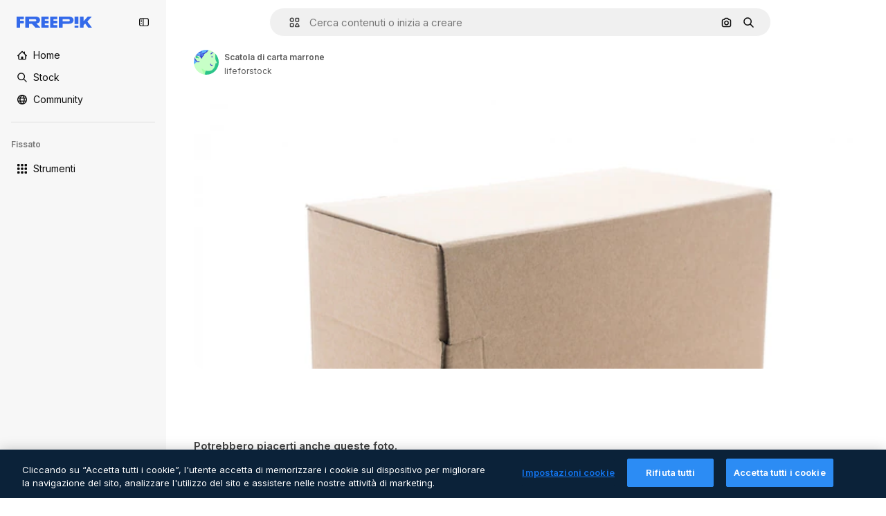

--- FILE ---
content_type: text/javascript
request_url: https://static.cdnpk.net/_next/static/chunks/7232-f875cfb3143a3c55.js
body_size: 7884
content:
!function(){try{var e="undefined"!=typeof window?window:"undefined"!=typeof global?global:"undefined"!=typeof self?self:{},t=(new e.Error).stack;t&&(e._sentryDebugIds=e._sentryDebugIds||{},e._sentryDebugIds[t]="edc142e9-8b0a-416f-8d1b-cbf4f1532c8c",e._sentryDebugIdIdentifier="sentry-dbid-edc142e9-8b0a-416f-8d1b-cbf4f1532c8c")}catch(e){}}(),(self.webpackChunk_N_E=self.webpackChunk_N_E||[]).push([[7232],{9217:function(e,t,r){"use strict";r.d(t,{Bx:function(){return a},LI:function(){return i},PS:function(){return s},pt:function(){return u},tu:function(){return o}}),r(6672);var n=r(22319),i=(0,n.c)({defaultClassName:"_1nit3sv0 $flex $flex-col sm:$flex-row $justify-center $items-center $gap-10 $flex-1 sm:$flex-none $z-0 $border-0 sm:$border $rounded border-surface-1 $min-w-40 $min-h-40 $transition-colors $bg-transparent hover:$bg-grayHeather/10 text-surface-foreground-0",variantClassNames:{withLabel:{true:"$px-0 sm:$px-20"}},defaultVariants:{withLabel:!1},compoundVariants:[]}),a="$flex $gap-10",u="$flex $gap-10 $flex-col",s=(0,n.c)({defaultClassName:"_1nit3sv2 $whitespace-normal $font-normal sm:$font-semibold $sprinkles-text-2xs sm:$sprinkles-text-sm $text-surface-foreground-0",variantClassNames:{alwaysVisible:{true:"$block",false:"$block sm:$hidden"}},defaultVariants:{alwaysVisible:!1},compoundVariants:[]}),o="$shadow-[0_0_60px_rgba(34,_34,_34,_0.25)] $rounded-md $overflow-hidden $w-300 $max-w-[100vw] $p-20 $flex $flex-col $gap-10 $bg-surface-0 dark:bg-surface-1"},26013:function(e,t,r){"use strict";r.d(t,{Nb:function(){return i},YS:function(){return n.YS},aD:function(){return n.aD},tw:function(){return a},xr:function(){return u}});var n=r(11031);let i="$rounded-[8px] $shadow-[0_0_60px_rgba(34,_34,_34,_0.25)] $bg-surface-0 dark:bg-surface-1 $z-[2] $overflow-hidden $flex $flex-col",a="$bg-transparent hover:$bg-surface-2 $px-[20px] $py-[10px] $cursor-pointer $sprinkles-text-xs $text-surface-foreground-2 $flex $gap-[10px] $items-center outline-none",u="$text-white dark:text-surface-1"},11031:function(e,t,r){"use strict";r.d(t,{Mw:function(){return o},VX:function(){return i},YS:function(){return a},aD:function(){return s}});var n=r(57291);let i=10,a=(0,n.j)("absolute right-4 top-4 flex flex-col gap-2 transition-all",{variants:{calculating:{true:"opacity-0",false:""}},defaultVariants:{calculating:!1}}),u="flex justify-center items-center rounded-full size-10 shadow-[0_0_60px_rgba(34,_34,_34,_0.25)] bg-surface-0 hover:bg-surface-3 text-surface-foreground-0",s=(0,n.cx)(u,"size-10 rounded-full"),o=(0,n.cx)(u,"size-[35px] rounded-full")},63123:function(e,t,r){"use strict";r.d(t,{CC:function(){return i},KW:function(){return u},NG:function(){return n},jN:function(){return a}});let n=124,i=180,a=140,u=160},70870:function(e,t,r){"use strict";r.d(t,{n:function(){return a}});var n=r(2209),i=r(52983);let a=e=>{let[t,r]=(0,i.useState)({height:null,width:null}),a=(0,i.useCallback)(()=>{let t=null==e?void 0:e.current;if(!t)return;let{width:n,height:i}=t.getBoundingClientRect();r({width:n,height:i})},[e]),u=(0,n.y)(a,500);return(0,i.useEffect)(()=>{a();let t=null==e?void 0:e.current,r=new ResizeObserver(u);return t&&r.observe(t),()=>{t&&r.unobserve(t)}},[u,a,e]),t}},29085:function(e,t,r){"use strict";r.d(t,{Q:function(){return n}});let n=(0,r(52983).createContext)(null)},20339:function(e,t,r){"use strict";r.d(t,{l:function(){return s}});var n=r(97458),i=r(65122),a=r(52983),u=r(29085);let s=e=>{let{children:t,thumbnailHeight:r}=e,[s,o]=(0,a.useState)(!1),l=(0,i.e)(),c=(0,a.useCallback)(()=>{l||r<90||o(!0)},[l,r]),d=(0,a.useCallback)(()=>{o(!1)},[]),f=(0,a.useMemo)(()=>({attributionEnabled:s,showAttribution:c,hideAttribution:d,thumbnailHeight:r}),[s,d,c,r]);return(0,a.useEffect)(()=>{s&&setTimeout(()=>{d()},15e3)},[s,d]),(0,n.jsx)(u.Q.Provider,{value:f,children:t})}},50987:function(e,t,r){"use strict";r.d(t,{J:function(){return a}});var n=r(52983),i=r(29085);let a=()=>{let e=(0,n.useContext)(i.Q);if(null===e)throw Error("useAttributionThumbnailState must be used within a AttributionThumbnailContext");return e}},52294:function(e,t,r){"use strict";r.d(t,{N:function(){return l}});var n=r(97458),i=r(770),a=r(9249),u=r(24985),s=r(10893),o=r(59470);let l=()=>{let{t:e}=(0,s.$G)("common");return(0,n.jsxs)("span",{className:o.q,children:[(0,n.jsx)(a.T,{children:e("generatedByAI")}),(0,n.jsx)(i.J,{as:u.Z,size:"sm",className:"$text-white"})]})}},4784:function(e,t,r){"use strict";r.d(t,{s:function(){return c}});var n=r(97458),i=r(86101),a=r(770),u=r(9249),s=r(92336),o=r(10893),l=r(70654);let c=()=>{let{t:e}=(0,o.$G)("detail");return(0,n.jsx)(i.u,{side:"bottom",trigger:(0,n.jsxs)("span",{className:l.z7,children:[(0,n.jsx)(u.T,{children:"Premium"}),(0,n.jsx)(a.J,{as:s.Z,size:"base",className:"text-white"})]}),backgroundColor:"grayEbony",colorText:"white",zIndex:2,hideOnLeaveHover:!0,className:l.Db,arrowClassName:l.Ri,defaultPadding:!1,children:e("checkedCrownTooltip")})}},70654:function(e,t,r){"use strict";r.d(t,{Db:function(){return i},Ri:function(){return a},z7:function(){return n}});let n="flex size-[29px] items-center justify-center rounded-full",i="max-w-[200px] p-2 text-center",a="text-surface-foreground-0"},41776:function(e,t,r){"use strict";r.d(t,{w:function(){return v}});var n=r(97458),i=r(86101),a=r(54455),u=r(770),s=r(9249),o=r(83273),l=r(10893),c=r(49558),d=r(52983),f=r(65724);let m=e=>{let{children:t,location:r,category:i,action:a,urlParams:u,className:s,onButtonClick:o=()=>void 0,resourceData:l,modalType:m="premiumContent"}=e,g=(0,f.W)(),v=(0,d.useMemo)(()=>({category:i,location:r,action:a,resource_id:l.id}),[a,i,l.id,r]),[b,p]=(0,c.n9)(v);return(0,d.useEffect)(()=>{b()},[b]),(0,n.jsx)("button",{className:s,onClick:()=>{o(),p(),g({checkoutQueryParams:u,modalType:m,resourceData:l,origin:r})},children:t})};var g=r(70654);let v=e=>{let{resource:t,urlParams:r,category:c}=e,{t:d}=(0,l.$G)(["common","detail"]),f=(0,a.E)(),v=(0,n.jsxs)("span",{className:g.z7,"data-cy":"search-results-crown",children:[(0,n.jsx)(s.T,{children:"Premium"}),(0,n.jsx)(u.J,{as:o.Z,size:"sm",className:"$text-yellowPremium"})]});return(0,n.jsxs)(i.u,{side:"bottom",trigger:v,backgroundColor:"grayEbony",colorText:"white",zIndex:2,className:g.Db,defaultPadding:!1,arrowClassName:g.Ri,children:[d("detail:premiumCrownTooltip")," ",(0,n.jsx)(m,{className:"$text-yellowSin inline-flex text-sm font-semibold",location:"thumbnail",urlParams:r,category:c,action:f?"upgrade":"get_plan",resourceData:t,children:d(f?"common:upgrade":"common:goPremium")})]})}},59470:function(e,t,r){"use strict";r.d(t,{q:function(){return n}});let n="flex size-8 items-center justify-center rounded-full bg-overlay-dialog"},1070:function(e,t,r){"use strict";r.d(t,{h:function(){return i}});var n=r(52983);let i=e=>{let{containerRef:t,isOpen:r,onClose:i}=e;(0,n.useEffect)(()=>{let e=null==t?void 0:t.current;if(e&&r)return e.addEventListener("mouseleave",i),()=>{e.removeEventListener("mouseleave",i)}},[t,i,r])}},18666:function(e,t,r){"use strict";r.d(t,{B:function(){return m}});var n=r(97458),i=r(86101),a=r(23113),u=r(79235),s=r(97374),o=r(770),l=r(9249),c=r(44854),d=r(10893),f=r(1703);let m=e=>{let{id:t,name:r,type:m,buttonClassName:g,labelClassName:v,preview:b,inThumbnail:p=!1,showLabel:h=!1,tooltipProps:x={},trigger:w,as:y}=e,{t:$}=(0,d.$G)("detailCommon"),_=(0,u.nD)(),j=(0,a.a)("lgMax"),C=(0,f.E)({id:t,name:r,type:m,preview:b,inThumbnail:p}),k=$("viewSimilar");if(w)return(0,n.jsx)(s.fC,{onClick:C,children:w});let N=(0,n.jsxs)(null!=y?y:"button",{...y?{dataCy:"view-similar-button"}:{"data-cy":"view-similar-button"},className:g,onClick:C,children:[(0,n.jsx)(l.T,{children:k}),(0,n.jsx)(o.J,{as:c.Z,size:"base"}),h&&(0,n.jsx)("span",{className:v,children:k})]});return j||h?N:(0,n.jsx)(i.u,{...x,trigger:(0,n.jsx)("div",{children:N}),triggerAsChild:!0,hideOnLeaveHover:!0,container:_.current,children:k})}},1703:function(e,t,r){"use strict";r.d(t,{E:function(){return s}});var n=r(9036),i=r(73701),a=r(12533),u=r(2983);let s=e=>{let{id:t,name:r,type:s,preview:{width:o,height:l,url:c},inThumbnail:d=!1}=e,f=(0,a.z)(c,o,l),m=(0,i.Z)(),g=(0,n.fD)({event_name:d?"similar_images_thumbnail":"similar_images",file_id:t.toString(),file_name:r,content_group2:s,search_logic_applied:"similar_images"});return async e=>{e.preventDefault(),e.stopPropagation(),(0,u.B)(s,"view_similar"),g(),m(),await f({type:s,discoverSimilarResourceId:t})}}},38012:function(e,t,r){"use strict";r.d(t,{p:function(){return n}});let n=(0,r(57291).cx)("focus:bg-surface-0/30 pointer-events-auto flex h-10 cursor-pointer items-center justify-center gap-2 rounded-full bg-surface-0 text-xs font-semibold text-surface-foreground-0 hover:bg-surface-3")},17722:function(e,t,r){"use strict";r.d(t,{B:function(){return u}});var n=r(97458),i=r(86101),a=r(10893);let u=e=>{let{blockStatus:t=!1,children:r,align:u,container:s,side:o="top"}=e,{t:l}=(0,a.$G)(["common","funnelModal"]);return(0,n.jsx)(i.u,{trigger:r,showTooltip:!!t,colorText:"white",backgroundColor:"grayOxford",rounded:!0,align:u,container:s,side:o,children:l("resource"===t?"common:handlePremiumResourceEnterprise":"funnelModal:contactWithAdminTitle")})}},57652:function(e,t,r){"use strict";r.d(t,{Z:function(){return j}});var n=r(97458),i=r(62758),a=r(18503),u=r(68464),s=r(57291),o=r(52983),l=r(70870),c=r(20339),d=r(94304),f=r(25240),m=r(6715),g=r(5479),v=r(91050),b=r(32490),p=r(97797),h=r(27222),x=r(3797),w=r(29708),y=r(37908);let $=e=>{let{id:t,poster:r,videoSrc:i,premium:a,quality:u,duration:s,name:$,author:j,orientation:C,related:k=!1,nativeAspectRatio:N,url:z,track:S,uuid:E,location:T,position:P,enableGaTracker:I=!1,fromElement:L="related_resources",categoryGAEvent:D,isAIGenerated:R,bestAssetForAI:M}=e,A=(0,o.useRef)(null),V=(0,b.R)({containerRef:A,threshold:[0,1]}),B=(0,m.O)(),H=(0,g.l)({id:t,url:z,related:k,nativeAspectRatio:N,track:S,uuid:E,fromElement:L}),Z=(0,d.o)(r,{...t&&{item_id:t.toString()}}),O=(0,v.Ft)(),G=(0,f.oL)(),{height:J}=(0,l.n)(A);return(0,n.jsx)(c.l,{thumbnailHeight:null!=J?J:0,children:(0,n.jsxs)("article",{className:_({orientation:C}),ref:A,"data-cy":"resource-thumbnail",children:[(0,n.jsx)(x.A,{as:H,onHandleClick:e=>{D&&B(t,D,"video"),e.shiftKey||e.ctrlKey||e.altKey||G(t,O,"video")},name:$,children:(0,n.jsx)(w.n,{posterSrc:Z,videoSrc:i,duration:s,name:$,author:j,isInViewport:V,id:t,premium:a,position:P,enableGaTracker:I,videoUrl:H,orientation:C})}),(0,n.jsx)(p.Y,{id:t,name:$,poster:r,authorName:null==j?void 0:j.name,isPremium:a,isAIGenerated:R,orientation:C}),(0,n.jsxs)("div",{className:"opacity-0 transition-opacity group-hover:opacity-100",children:[(0,n.jsx)(y.v,{id:t,name:$,poster:r,containerRef:A,orientation:C}),V&&(0,n.jsx)(h.Q,{id:t,poster:r,location:T,author:j,premium:a,quality:u,orientation:C,name:$,isAIGenerated:R,bestAssetForAI:M})]})]})})},_=(0,s.j)("group relative overflow-hidden rounded-xl bg-black/10 bg-cover bg-center pt-[56.25%] [contain:strict]",{variants:{orientation:{vertical:"aspect-[9/16]",horizontal:"aspect-video",square:"aspect-square"}},defaultVariants:{orientation:"horizontal"}}),j=e=>{let{items:t,title:r,fromElement:s,categoryGAEvent:o,className:l}=e;return(null==t?void 0:t.length)?(0,n.jsxs)("div",{children:[(0,n.jsx)("div",{className:(0,a.m)("$mb-20","related_resources"===s&&"$mt-30",l),children:(0,n.jsx)("p",{className:u.TN,children:r})}),(0,n.jsx)(v.Ch,{videos:t,fromView:"resource_detail",children:(0,n.jsx)(i.z,{children:t.map((e,t)=>(0,n.jsx)("div",{className:"$w-300",children:(0,n.jsx)($,{...e,related:!0,location:"resource_detail",position:t,fromElement:s,categoryGAEvent:o},e.id)},e.id))})})]}):null}},63081:function(e,t,r){"use strict";r.d(t,{Bm:function(){return a},Ej:function(){return i}});var n=r(7858);let i="resource_detail",a=[i,"freepik_web_download_limit"];Object.values(n.a2)},80751:function(e,t,r){"use strict";r.d(t,{H:function(){return u}});var n=r(2394),i=r(52983),a=r(27310);let u=()=>{let e=(0,n.E)(),t=(0,a.C)();return(0,i.useCallback)(r=>{let{tool:n,canUserDownloadResource:i}=r,a=t(n),u=!a&&e,s=!i&&e,o=!1;return u?o="tool":s&&(o="resource"),{canUseTool:a,blockStatus:o}},[t,e])}},93898:function(e,t,r){"use strict";r.d(t,{B:function(){return n}});let n=(0,r(52983).createContext)({})},98836:function(e,t,r){"use strict";r.d(t,{n:function(){return v}});var n=r(97458),i=r(72234),a=r(58443),u=r(68147),s=r(56106),o=r(26324),l=r(25983),c=r(52983),d=r(72118),f=r(55408);let m=e=>{let{uuid:t,searchTrackingCode:r,page:n,userId:i,isUserPremium:a,userData:u,country:s,language:o,walletId:l}=e,m=(0,c.useRef)([]),g=(0,c.useRef)(null),v=(0,c.useCallback)(()=>{var e,c,v,b;let p=m.current;if(0===p.length)return;let h=new URLSearchParams({partner:"data",event_at:Date.now().toString(),batch_size:p.length.toString(),...t&&{uuid:t},ga_client_id:null!==(e=d.Z.get("_ga"))&&void 0!==e?e:"",user_id:null!==(c=null==i?void 0:i.toString())&&void 0!==c?c:"0",is_premium_user:a?"1":"0",user_type:null!==(v=null==u?void 0:u.user_type_fr)&&void 0!==v?v:"anonymous",...l&&{wallet_id:l},...s&&{country_iso_code:s},...o&&{language_iso_code:o},page:null!==(b=null==n?void 0:n.toString())&&void 0!==b?b:"1",...r&&{track:r},items:JSON.stringify(p)}),x="send&event&".concat(h.toString());(0,f.O)(x),m.current=[],g.current&&(clearTimeout(g.current),g.current=null)},[s,a,o,n,r,null==u?void 0:u.user_type_fr,i,t,l]),b=(0,c.useCallback)(()=>{g.current||(g.current=setTimeout(()=>{v()},2e3))},[v]),p=(0,c.useCallback)(e=>{m.current.push(e),m.current.length>=10?v():b()},[v,b]);return(0,c.useEffect)(()=>()=>{g.current&&clearTimeout(g.current),m.current.length>0&&v()},[v]),p};var g=r(93898);let v=e=>{let{children:t,searchTrackingCode:r,vertical:d,page:f,uuid:v}=e,b=(0,u.I)(),p=(0,s.H)(),h=(0,i.Lh)(),x=(0,a.D)(),w=(0,o.N)(),y=(0,l.ZK)(),$=(0,c.useMemo)(()=>({uuid:v,searchTrackingCode:r,page:f,userId:null!=b?b:void 0,isUserPremium:p,userData:null!=x?x:void 0,country:null!=w?w:void 0,walletId:null!=h?h:void 0}),[v,r,f,b,p,x,w,h]),_=m($),j=(0,c.useMemo)(()=>({...$,vertical:d,language:y,addEventTrackerToQueue:_}),[$,d,y,_]);return(0,n.jsx)(g.B.Provider,{value:j,children:t})}},94304:function(e,t,r){"use strict";r.d(t,{n:function(){return n.n},o:function(){return i.o}});var n=r(98836),i=r(80847)},80847:function(e,t,r){"use strict";r.d(t,{o:function(){return m}});let n={anonymous:"anonymous",premium:"payment"};var i=r(2606),a=r(68147),u=r(91394),s=r(56106),o=r(96986),l=r(52983),c=r(70730),d=r(80144);let f={premium:"P",nonPremium:"R"},m=(e,t)=>{let r=(0,o.P)(),m=(0,u.d)(),g=(0,a.I)(),v=(0,s.H)(),b=(0,i.A)(),p=(0,c.I)(),{searchTrackingCode:h}=(0,d.i)(),x=(0,l.useMemo)(()=>{let e=new URLSearchParams;if(r&&r.userType!==n.anonymous&&r.userId){let t=f[r.userType===n.premium?"premium":"nonPremium"];e.append("uid","".concat(t).concat(r.userId))}else if(b&&m){let t=f[v?"premium":"nonPremium"];e.append("uid","".concat(t).concat(g))}return p&&e.append("ga",p),h&&e.append("semt",h),t&&Object.keys(t).forEach(r=>e.append(r,t[r])),e.toString()},[t,p,b,m,v,h,g,r]);return"".concat(e).concat(x?"?".concat(x):"")}},80144:function(e,t,r){"use strict";r.d(t,{i:function(){return a}});var n=r(52983),i=r(93898);let a=()=>(0,n.useContext)(i.B)},35103:function(e,t,r){"use strict";r.d(t,{O:function(){return a}});var n=r(2394),i=r(65122);let a=e=>{let t=(0,i.e)(),r=(0,n.E)();return!(!e||t)&&!!r&&"resource"}},47152:function(e,t,r){"use strict";r.d(t,{T:function(){return u},U:function(){return s}});var n=r(97458),i=r(52983);let a=(0,i.createContext)({isCollapsed:null}),u=e=>{let{isCollapsed:t,children:r}=e,u=(0,i.useMemo)(()=>({isCollapsed:t}),[t]);return(0,n.jsx)(a.Provider,{value:u,children:r})},s=()=>(0,i.useContext)(a)},61462:function(e,t,r){"use strict";r.d(t,{b:function(){return a}});var n=r(97458),i=r(40409);let a=e=>{let{children:t,...r}=e;return(0,n.jsx)(i.t.Provider,{value:r,children:t})}},3223:function(e,t,r){"use strict";r.d(t,{z:function(){return u}});var n=r(52983),i=r(80144);let a={ai:"regular",photo:"regular",vector:"regular",psd:"regular",icon:"icon",template:"template",mockup:"mockup",video:"video","3d":"3d"},u=e=>{let{id:t,type:r,premium:u,position:s}=e,{vertical:o,addEventTrackerToQueue:l}=(0,i.i)();return(0,n.useCallback)(()=>{var e;let n={item_id:t.toString(),is_premium_item:u?"1":"0",position:s.toString(),item_supertype:null!==(e=a[r])&&void 0!==e?e:r,vertical:null!=o?o:r};null==l||l(n)},[l,t,s,u,r,o])}},44022:function(e,t,r){"use strict";r.d(t,{h:function(){return o}});var n=r(97458),i=r(97374),a=r(52983),u=r(40197);let s=(0,r(57291).j)(["inline-flex items-center justify-center rounded font-semibold transition duration-150 ease-in-out","disabled:cursor-not-allowed disabled:opacity-50","disabled:aria-pressed:cursor-default disabled:aria-pressed:opacity-100","focus-visible:outline focus-visible:outline-2 focus-visible:outline-offset-2 focus-visible:outline-surface-border-alpha-1","active:outline-none"],{variants:{size:{"2xs":"size-4 text-2xs",xs:"size-6 text-2xs",sm:"size-8 text-xs",md:"size-10 text-sm",lg:"size-12 text-base"},shape:{rectangle:"rounded",rounded:"rounded-full",square:"rounded-lg"},variant:{primary:["bg-primary-0 text-primary-foreground-0 aria-pressed:bg-primary-2 hover:enabled:bg-primary-1 active:enabled:bg-primary-2"],secondary:["bg-secondary-0 text-secondary-foreground-0 aria-pressed:bg-secondary-2 hover:enabled:bg-secondary-1 active:enabled:bg-secondary-2"],tertiary:["bg-default-0 text-default-foreground-0 aria-pressed:bg-default-2 hover:enabled:bg-default-1 active:enabled:bg-default-2"],outline:["border border-outline-border-0 bg-outline-0 text-outline-foreground-0 aria-pressed:bg-outline-1 hover:enabled:border-outline-border-1 active:enabled:border-outline-border-2 active:enabled:bg-outline-1"],default:["bg-surface-0 text-default-foreground-0 aria-pressed:bg-surface-2 hover:enabled:bg-surface-1 active:enabled:bg-surface-3"],ghost:["bg-ghost-0 text-ghost-foreground-0 aria-pressed:bg-ghost-2 hover:enabled:bg-ghost-1 active:enabled:bg-ghost-2"],premium:["bg-premium-0 text-premium-foreground-0 aria-pressed:bg-premium-2 hover:enabled:bg-premium-1 active:enabled:bg-premium-2"],destructive:["bg-destructive-0 text-destructive-foreground-0 aria-pressed:bg-destructive-1 hover:enabled:bg-destructive-1 active:enabled:bg-destructive-1"]}},defaultVariants:{variant:"primary",size:"md",shape:"rectangle"}}),o=(0,a.forwardRef)(function(e,t){let{className:r,variant:a,size:o,shape:l,icon:c,asChild:d=!1,children:f,...m}=e,g=d?i.g7:"button";return(0,n.jsxs)(g,{ref:t,className:(0,u.m6)(s({variant:a,size:o,shape:l}),r),...m,children:[c,f]})})},87908:function(e,t,r){"use strict";var n=r(97458);t.Z=e=>(0,n.jsxs)("svg",{xmlns:"http://www.w3.org/2000/svg",viewBox:"0 0 512 512",width:16,height:16,"aria-hidden":!0,...e,children:[(0,n.jsx)("path",{d:"M448.9 24.4H189c-34.8 0-63.1 28.3-63.1 63.1v201.8c0 34.8 28.3 63.1 63.1 63.1h259.8c34.8 0 63.1-28.3 63.1-63.1V87.4c.1-34.7-28.2-63-63-63M189 74.4h259.8c7.2 0 13.1 5.9 13.1 13.1v170.1l-30.6-31c-4.7-4.8-11.1-7.4-17.8-7.4s-13.1 2.7-17.8 7.5l-23 23.5-90-90.3c-4.7-4.7-11.1-7.4-17.7-7.4s-13 2.6-17.7 7.3L176 231.2V87.4c0-7.2 5.8-13 13-13"}),(0,n.jsx)("path",{d:"M388 172.7c15.8 0 28.6-12.8 28.6-28.6s-12.8-28.6-28.6-28.6-28.6 12.8-28.6 28.6 12.8 28.6 28.6 28.6M326.3 428.1c-2 7-9.2 11-16.2 9.1L59.6 366.9c-3.4-.9-6.2-3.1-7.9-6.2s-2.1-6.6-1.2-10L76 260.1V112.5c-8.8 7.8-15.6 18.1-19 30.3L2.4 337.3c-4.5 16.2-2.5 33.3 5.8 48s21.8 25.3 38 29.8l250.5 70.2c5.7 1.6 11.4 2.3 17 2.3 27.6 0 53-18.3 60.8-46.1l11-39.2h-51.9z"})]})},44854:function(e,t,r){"use strict";var n=r(97458);t.Z=e=>(0,n.jsxs)("svg",{xmlns:"http://www.w3.org/2000/svg","data-name":"Capa 1",viewBox:"0 0 23.99 24.38",width:16,height:16,"aria-hidden":!0,...e,children:[(0,n.jsx)("path",{d:"M22.82 14.89c-.65 0-1.17.52-1.17 1.17v4.33c0 .9-.74 1.64-1.64 1.64H3.98c-.44 0-.85-.17-1.16-.48s-.48-.72-.48-1.16l.02-16.03c0-.9.74-1.64 1.64-1.64h4.21c.65 0 1.17-.52 1.17-1.17S8.86.38 8.21.38H4C1.8.38.02 2.16.02 4.36L0 20.39c0 1.07.41 2.07 1.17 2.82.75.75 1.75 1.17 2.82 1.17h16.02c2.2 0 3.98-1.79 3.98-3.98v-4.33c0-.65-.52-1.17-1.17-1.17Z"}),(0,n.jsx)("path",{d:"M5.03 19.16c-.45 0-.7-.5-.4-.82l3.38-3.69c.22-.24.63-.23.83.03l1.66 2.1 3.6-3.93c.31-.34.88-.32 1.16.04l4.09 5.17c.36.46.01 1.11-.6 1.11H5.03ZM23.67 10.84l-2.1-2.1c1.63-2.46 1.07-5.81-1.32-7.61a5.61 5.61 0 0 0-7.88 1.14 5.55 5.55 0 0 0-1.06 4.17c.21 1.48.99 2.8 2.2 3.7a5.68 5.68 0 0 0 6.47.19l2.1 2.1c.22.21.5.32.79.32s.58-.11.8-.32c.43-.44.43-1.15 0-1.59m-3.04-5.19c0 2.06-1.68 3.74-3.74 3.74a3.74 3.74 0 0 1 0-7.48c2.06 0 3.74 1.68 3.74 3.74"})]})},63918:function(e,t,r){"use strict";var n=r(97458);t.Z=e=>(0,n.jsx)("svg",{xmlns:"http://www.w3.org/2000/svg",viewBox:"0 0 512 512",width:16,height:16,"aria-hidden":!0,...e,children:(0,n.jsx)("path",{d:"M269.2 438.4c-100.6 0-182.4-81.8-182.4-182.4S168.6 73.6 269.2 73.6c61.1 0 117.9 30.4 151.8 81.3 7.7 11.5 4.6 27-6.9 34.7s-27 4.6-34.7-6.9c-24.6-37-65.9-59.1-110.2-59.1-73 0-132.4 59.4-132.4 132.4s59.4 132.4 132.4 132.4c44.4 0 85.6-22.1 110.2-59.1 7.7-11.5 23.2-14.6 34.7-6.9s14.6 23.2 6.9 34.7c-33.9 50.9-90.7 81.3-151.8 81.3"})})},62758:function(e,t,r){"use strict";r.d(t,{z:function(){return s}});var n=r(97458),i=r(95109),a=r(18503),u=r(78364);let s=e=>{let{children:t,listClassName:r,draggableClassName:s,nextNavigationButtonEffect:o,arrowPrevAriaLabel:l,arrowNextAriaLabel:c}=e;return(0,n.jsx)("div",{className:(0,u.W)("$static xl:$relative $w-full","$static xl:$absolute $w-full"),children:(0,n.jsx)(i.DraggableNavigation,{style:"resources",className:s,nextNavigationButtonEffect:o,arrowDataCy:"home-hero-carrousel-arrow","aria-label":"Home carousel navigation",arrowPrevAriaLabel:l,arrowNextAriaLabel:c,children:(0,n.jsx)("ul",{className:(0,a.m)("$flex","$gap-20",r),children:t.map(e=>(0,n.jsx)("li",{children:e},e.key))})})})}},54455:function(e,t,r){"use strict";r.d(t,{E:function(){return i}});var n=r(8147);let i=()=>{let e=(0,n.H)();return!!(null==e?void 0:e.profile.hasSubscriptions)}},2209:function(e,t,r){"use strict";r.d(t,{y:function(){return i}});var n=r(52983);let i=(e,t)=>{let r=(0,n.useRef)();return(0,n.useCallback)(function(){for(var n=arguments.length,i=Array(n),a=0;a<n;a++)i[a]=arguments[a];clearTimeout(r.current),r.current=setTimeout(()=>{clearTimeout(r.current),e(...i)},t)},[e,t])}},46700:function(e,t,r){"use strict";r.d(t,{V:function(){return a}});var n=r(52983),i=r(43186);let a=()=>{let e=(0,i.J)();return(0,n.useCallback)((t,r)=>{let n=document.createElement("a");n.style.display="none",n.href=t,r&&(n.download=r),void 0===n.download&&n.setAttribute("target","_blank"),document.body.appendChild(n),n.click(),setTimeout(function(){document.body.removeChild(n),e(),URL.revokeObjectURL(t)},200)},[e])}},6672:function(){}}]);